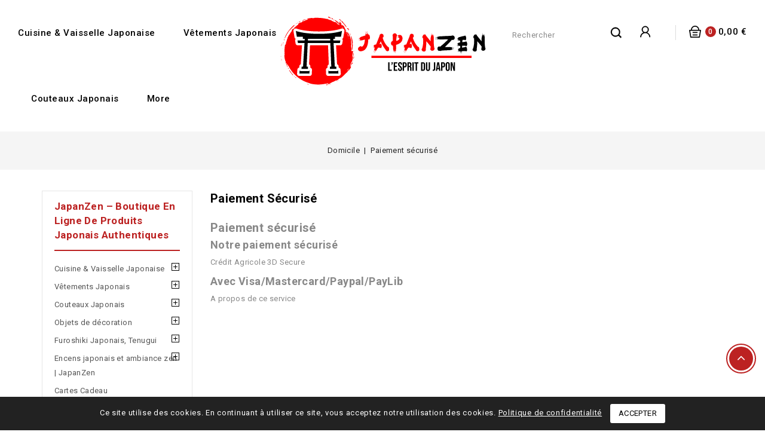

--- FILE ---
content_type: text/html; charset=utf-8
request_url: https://japanzen.fr/fr/content/5-paiement-securise
body_size: 13947
content:
<!doctype html>
<html lang="fr-FR">

  <head>
    
      
<meta charset="utf-8">


<meta http-equiv="x-ua-compatible" content="ie=edge">



  <title>Paiement sécurisé</title>
  
    
  
  <meta name="description" content="Notre méthode de paiement sécurisé">
  <meta name="keywords" content="paiement sécurisé, ssl, visa, mastercard, paypal">
      <meta name="robots" content="noindex">
        <link rel="canonical" href="https://japanzen.fr/fr/content/5-paiement-securise">
    
                  <link rel="alternate" href="https://japanzen.fr/fr/content/5-paiement-securise" hreflang="fr">
                  <link rel="alternate" href="https://japanzen.fr/en/content/5-paiement-securise" hreflang="en-us">
                  <link rel="alternate" href="https://japanzen.fr/it/content/5-paiement-securise" hreflang="it-it">
        
  
  
    <script type="application/ld+json">
  {
    "@context": "https://schema.org",
    "@type": "Organization",
    "name" : "JapanZen",
    "url" : "https://japanzen.fr/fr/",
          "logo": {
        "@type": "ImageObject",
        "url":"https://japanzen.fr/img/japanzen-logo-1645114072.jpg"
      }
      }
</script>

<script type="application/ld+json">
  {
    "@context": "https://schema.org",
    "@type": "WebPage",
    "isPartOf": {
      "@type": "WebSite",
      "url":  "https://japanzen.fr/fr/",
      "name": "JapanZen"
    },
    "name": "Paiement sécurisé",
    "url":  "https://japanzen.fr/fr/content/5-paiement-securise"
  }
</script>


  <script type="application/ld+json">
    {
      "@context": "https://schema.org",
      "@type": "BreadcrumbList",
      "itemListElement": [
                  {
            "@type": "ListItem",
            "position": 1,
            "name": "Domicile",
            "item": "https://japanzen.fr/fr/"
          },                  {
            "@type": "ListItem",
            "position": 2,
            "name": "Paiement sécurisé",
            "item": "https://japanzen.fr/fr/content/5-paiement-securise"
          }              ]
    }
  </script>
  
  
  
  
  
    
  

  
    <meta property="og:title" content="Paiement sécurisé" />
    <meta property="og:description" content="Notre méthode de paiement sécurisé" />
    <meta property="og:url" content="https://japanzen.fr/fr/content/5-paiement-securise" />
    <meta property="og:site_name" content="JapanZen" />
    <meta property="og:type" content="website" />    



<meta name="viewport" content="width=device-width, initial-scale=1">



<link rel="icon" type="image/vnd.microsoft.icon" href="https://japanzen.fr/img/favicon.ico?1688217390">
<link rel="shortcut icon" type="image/x-icon" href="https://japanzen.fr/img/favicon.ico?1688217390">


<!-- Codezeel added -->
<link href="//fonts.googleapis.com/css?family=Roboto:100,300,400,500,700" rel="stylesheet">


    <link rel="stylesheet" href="https://japanzen.fr/themes/Livestock/assets/cache/theme-43509885.css" type="text/css" media="all">




  

  <script type="text/javascript">
        var Chronopost = {"ajax_endpoint":"https:\/\/japanzen.fr\/fr\/module\/chronopost\/ajax?ajax=1"};
        var prestashop = {"cart":{"products":[],"totals":{"total":{"type":"total","label":"Total","amount":0,"value":"0,00\u00a0\u20ac"},"total_including_tax":{"type":"total","label":"Total TTC","amount":0,"value":"0,00\u00a0\u20ac"},"total_excluding_tax":{"type":"total","label":"Total HT :","amount":0,"value":"0,00\u00a0\u20ac"}},"subtotals":{"products":{"type":"products","label":"Sous-total","amount":0,"value":"0,00\u00a0\u20ac"},"discounts":null,"shipping":{"type":"shipping","label":"Livraison","amount":0,"value":""},"tax":null},"products_count":0,"summary_string":"0 articles","vouchers":{"allowed":1,"added":[]},"discounts":[{"id_cart_rule":null,"id_customer":"0","date_from":"2026-01-09 11:00:01","date_to":"2026-02-03 23:59:00","description":"15% SOLDES HIVER 2026","quantity":"998","quantity_per_user":"10","priority":"1","partial_use":"1","code":"SOLDESZEN26","minimum_amount":"0.000000","minimum_amount_tax":"0","minimum_amount_currency":"1","minimum_amount_shipping":"0","country_restriction":"0","carrier_restriction":"0","group_restriction":"0","cart_rule_restriction":"1","product_restriction":"1","shop_restriction":"0","free_shipping":"0","reduction_percent":"15.00","reduction_amount":"0.000000","reduction_tax":"0","reduction_currency":"1","reduction_product":"0","reduction_exclude_special":"1","gift_product":"0","gift_product_attribute":"0","highlight":"1","active":"1","date_add":"2024-06-26 11:03:20","date_upd":"2026-01-12 21:05:08","id_lang":null,"name":null,"quantity_for_user":10}],"minimalPurchase":0,"minimalPurchaseRequired":""},"currency":{"id":1,"name":"Euro","iso_code":"EUR","iso_code_num":"978","sign":"\u20ac"},"customer":{"lastname":null,"firstname":null,"email":null,"birthday":null,"newsletter":null,"newsletter_date_add":null,"optin":null,"website":null,"company":null,"siret":null,"ape":null,"is_logged":false,"gender":{"type":null,"name":null},"addresses":[]},"country":{"id_zone":"10","id_currency":"0","call_prefix":"33","iso_code":"FR","active":"1","contains_states":"0","need_identification_number":"0","need_zip_code":"1","zip_code_format":"NNNNN","display_tax_label":"1","name":"France","id":8},"language":{"name":"Fran\u00e7ais (French)","iso_code":"fr","locale":"fr-FR","language_code":"fr","active":"1","is_rtl":"0","date_format_lite":"d\/m\/Y","date_format_full":"d\/m\/Y H:i:s","id":1},"page":{"title":"","canonical":"https:\/\/japanzen.fr\/fr\/content\/5-paiement-securise","meta":{"title":"Paiement s\u00e9curis\u00e9","description":"Notre m\u00e9thode de paiement s\u00e9curis\u00e9","keywords":"paiement s\u00e9curis\u00e9, ssl, visa, mastercard, paypal","robots":"noindex"},"page_name":"cms","body_classes":{"lang-fr":true,"lang-rtl":false,"country-FR":true,"currency-EUR":true,"layout-left-column":true,"page-cms":true,"tax-display-enabled":true,"page-customer-account":false,"cms-id-5":true},"admin_notifications":[],"password-policy":{"feedbacks":{"0":"Tr\u00e8s faible","1":"Faible","2":"Moyenne","3":"Fort","4":"Tr\u00e8s fort","Straight rows of keys are easy to guess":"Les suites de touches sur le clavier sont faciles \u00e0 deviner","Short keyboard patterns are easy to guess":"Les mod\u00e8les courts sur le clavier sont faciles \u00e0 deviner.","Use a longer keyboard pattern with more turns":"Utilisez une combinaison de touches plus longue et plus complexe.","Repeats like \"aaa\" are easy to guess":"Les r\u00e9p\u00e9titions (ex. : \"aaa\") sont faciles \u00e0 deviner.","Repeats like \"abcabcabc\" are only slightly harder to guess than \"abc\"":"Les r\u00e9p\u00e9titions (ex. : \"abcabcabc\") sont seulement un peu plus difficiles \u00e0 deviner que \"abc\".","Sequences like abc or 6543 are easy to guess":"Les s\u00e9quences (ex. : abc ou 6543) sont faciles \u00e0 deviner.","Recent years are easy to guess":"Les ann\u00e9es r\u00e9centes sont faciles \u00e0 deviner.","Dates are often easy to guess":"Les dates sont souvent faciles \u00e0 deviner.","This is a top-10 common password":"Ce mot de passe figure parmi les 10 mots de passe les plus courants.","This is a top-100 common password":"Ce mot de passe figure parmi les 100 mots de passe les plus courants.","This is a very common password":"Ceci est un mot de passe tr\u00e8s courant.","This is similar to a commonly used password":"Ce mot de passe est similaire \u00e0 un mot de passe couramment utilis\u00e9.","A word by itself is easy to guess":"Un mot seul est facile \u00e0 deviner.","Names and surnames by themselves are easy to guess":"Les noms et les surnoms seuls sont faciles \u00e0 deviner.","Common names and surnames are easy to guess":"Les noms et les pr\u00e9noms courants sont faciles \u00e0 deviner.","Use a few words, avoid common phrases":"Utilisez quelques mots, \u00e9vitez les phrases courantes.","No need for symbols, digits, or uppercase letters":"Pas besoin de symboles, de chiffres ou de majuscules.","Avoid repeated words and characters":"\u00c9viter de r\u00e9p\u00e9ter les mots et les caract\u00e8res.","Avoid sequences":"\u00c9viter les s\u00e9quences.","Avoid recent years":"\u00c9vitez les ann\u00e9es r\u00e9centes.","Avoid years that are associated with you":"\u00c9vitez les ann\u00e9es qui vous sont associ\u00e9es.","Avoid dates and years that are associated with you":"\u00c9vitez les dates et les ann\u00e9es qui vous sont associ\u00e9es.","Capitalization doesn't help very much":"Les majuscules ne sont pas tr\u00e8s utiles.","All-uppercase is almost as easy to guess as all-lowercase":"Un mot de passe tout en majuscules est presque aussi facile \u00e0 deviner qu'un mot de passe tout en minuscules.","Reversed words aren't much harder to guess":"Les mots invers\u00e9s ne sont pas beaucoup plus difficiles \u00e0 deviner.","Predictable substitutions like '@' instead of 'a' don't help very much":"Les substitutions pr\u00e9visibles comme '\"@\" au lieu de \"a\" n'aident pas beaucoup.","Add another word or two. Uncommon words are better.":"Ajoutez un autre mot ou deux. Pr\u00e9f\u00e9rez les mots peu courants."}}},"shop":{"name":"JapanZen","logo":"https:\/\/japanzen.fr\/img\/japanzen-logo-1645114072.jpg","stores_icon":"https:\/\/japanzen.fr\/img\/logo_stores.png","favicon":"https:\/\/japanzen.fr\/img\/favicon.ico"},"core_js_public_path":"\/themes\/","urls":{"base_url":"https:\/\/japanzen.fr\/","current_url":"https:\/\/japanzen.fr\/fr\/content\/5-paiement-securise","shop_domain_url":"https:\/\/japanzen.fr","img_ps_url":"https:\/\/japanzen.fr\/img\/","img_cat_url":"https:\/\/japanzen.fr\/img\/c\/","img_lang_url":"https:\/\/japanzen.fr\/img\/l\/","img_prod_url":"https:\/\/japanzen.fr\/img\/p\/","img_manu_url":"https:\/\/japanzen.fr\/img\/m\/","img_sup_url":"https:\/\/japanzen.fr\/img\/su\/","img_ship_url":"https:\/\/japanzen.fr\/img\/s\/","img_store_url":"https:\/\/japanzen.fr\/img\/st\/","img_col_url":"https:\/\/japanzen.fr\/img\/co\/","img_url":"https:\/\/japanzen.fr\/themes\/Livestock\/assets\/img\/","css_url":"https:\/\/japanzen.fr\/themes\/Livestock\/assets\/css\/","js_url":"https:\/\/japanzen.fr\/themes\/Livestock\/assets\/js\/","pic_url":"https:\/\/japanzen.fr\/upload\/","theme_assets":"https:\/\/japanzen.fr\/themes\/Livestock\/assets\/","theme_dir":"https:\/\/japanzen.fr\/themes\/Livestock\/","pages":{"address":"https:\/\/japanzen.fr\/fr\/adresse","addresses":"https:\/\/japanzen.fr\/fr\/adresses","authentication":"https:\/\/japanzen.fr\/fr\/connexion","manufacturer":"https:\/\/japanzen.fr\/fr\/brands","cart":"https:\/\/japanzen.fr\/fr\/panier","category":"https:\/\/japanzen.fr\/fr\/index.php?controller=category","cms":"https:\/\/japanzen.fr\/fr\/index.php?controller=cms","contact":"https:\/\/japanzen.fr\/fr\/nous-contacter","discount":"https:\/\/japanzen.fr\/fr\/reduction","guest_tracking":"https:\/\/japanzen.fr\/fr\/suivi-commande-invite","history":"https:\/\/japanzen.fr\/fr\/historique-commandes","identity":"https:\/\/japanzen.fr\/fr\/identite","index":"https:\/\/japanzen.fr\/fr\/","my_account":"https:\/\/japanzen.fr\/fr\/mon-compte","order_confirmation":"https:\/\/japanzen.fr\/fr\/confirmation-commande","order_detail":"https:\/\/japanzen.fr\/fr\/index.php?controller=order-detail","order_follow":"https:\/\/japanzen.fr\/fr\/suivi-commande","order":"https:\/\/japanzen.fr\/fr\/commande","order_return":"https:\/\/japanzen.fr\/fr\/index.php?controller=order-return","order_slip":"https:\/\/japanzen.fr\/fr\/avoirs","pagenotfound":"https:\/\/japanzen.fr\/fr\/page-introuvable","password":"https:\/\/japanzen.fr\/fr\/recuperation-mot-de-passe","pdf_invoice":"https:\/\/japanzen.fr\/fr\/index.php?controller=pdf-invoice","pdf_order_return":"https:\/\/japanzen.fr\/fr\/index.php?controller=pdf-order-return","pdf_order_slip":"https:\/\/japanzen.fr\/fr\/index.php?controller=pdf-order-slip","prices_drop":"https:\/\/japanzen.fr\/fr\/promotions","product":"https:\/\/japanzen.fr\/fr\/index.php?controller=product","registration":"https:\/\/japanzen.fr\/fr\/index.php?controller=registration","search":"https:\/\/japanzen.fr\/fr\/recherche","sitemap":"https:\/\/japanzen.fr\/fr\/plan-site","stores":"https:\/\/japanzen.fr\/fr\/magasins","supplier":"https:\/\/japanzen.fr\/fr\/fournisseur","new_products":"https:\/\/japanzen.fr\/fr\/nouveaux-produits","brands":"https:\/\/japanzen.fr\/fr\/brands","register":"https:\/\/japanzen.fr\/fr\/index.php?controller=registration","order_login":"https:\/\/japanzen.fr\/fr\/commande?login=1"},"alternative_langs":{"fr":"https:\/\/japanzen.fr\/fr\/content\/5-paiement-securise","en-us":"https:\/\/japanzen.fr\/en\/content\/5-paiement-securise","it-it":"https:\/\/japanzen.fr\/it\/content\/5-paiement-securise"},"actions":{"logout":"https:\/\/japanzen.fr\/fr\/?mylogout="},"no_picture_image":{"bySize":{"cart_default":{"url":"https:\/\/japanzen.fr\/img\/p\/fr-default-cart_default.jpg","width":85,"height":100},"small_default":{"url":"https:\/\/japanzen.fr\/img\/p\/fr-default-small_default.jpg","width":85,"height":100},"home_slider_default":{"url":"https:\/\/japanzen.fr\/img\/p\/fr-default-home_slider_default.jpg","width":125,"height":148},"home_default":{"url":"https:\/\/japanzen.fr\/img\/p\/fr-default-home_default.jpg","width":328,"height":384},"medium_default":{"url":"https:\/\/japanzen.fr\/img\/p\/fr-default-medium_default.jpg","width":564,"height":660},"large_default":{"url":"https:\/\/japanzen.fr\/img\/p\/fr-default-large_default.jpg","width":683,"height":800}},"small":{"url":"https:\/\/japanzen.fr\/img\/p\/fr-default-cart_default.jpg","width":85,"height":100},"medium":{"url":"https:\/\/japanzen.fr\/img\/p\/fr-default-home_default.jpg","width":328,"height":384},"large":{"url":"https:\/\/japanzen.fr\/img\/p\/fr-default-large_default.jpg","width":683,"height":800},"legend":""}},"configuration":{"display_taxes_label":true,"display_prices_tax_incl":true,"is_catalog":false,"show_prices":true,"opt_in":{"partner":true},"quantity_discount":{"type":"price","label":"Prix \u200b\u200bunitaire"},"voucher_enabled":1,"return_enabled":0},"field_required":[],"breadcrumb":{"links":[{"title":"Domicile","url":"https:\/\/japanzen.fr\/fr\/"},{"title":"Paiement s\u00e9curis\u00e9","url":"https:\/\/japanzen.fr\/fr\/content\/5-paiement-securise"}],"count":2},"link":{"protocol_link":"https:\/\/","protocol_content":"https:\/\/"},"time":1768850599,"static_token":"156388b4fb023badd360eeda93e2ef94","token":"41f9347b42c1fe59fc4641fd18a4567c","debug":false};
        var prestashopFacebookAjaxController = "https:\/\/japanzen.fr\/fr\/module\/ps_facebook\/Ajax";
        var psemailsubscription_subscription = "https:\/\/japanzen.fr\/fr\/module\/ps_emailsubscription\/subscription";
        var psr_icon_color = "#EC0305";
      </script>



  <meta name="google-site-verification" content="w1xCYBBp6g0AAy07l0gpw1eCxqsN6wehE1XLShxdbpc" />
<script>

(function(w,d,s,l,i){w[l]=w[l]||[];w[l].push({'gtm.start':
new Date().getTime(),event:'gtm.js'});var f=d.getElementsByTagName(s)[0],
j=d.createElement(s),dl=l!='dataLayer'?'&l='+l:'';j.async=true;j.src=
'https://www.googletagmanager.com/gtm.js?id='+i+dl;f.parentNode.insertBefore(j,f);
})(window,document,'script','dataLayer','GTM-K5DQ2B6P'); //'GTM-NFGTVS8'

</script>
<script async src="https://www.googletagmanager.com/gtag/js?id=G-T9S183K8CK"></script>
<script>
  window.dataLayer = window.dataLayer || [];
  function gtag(){dataLayer.push(arguments);}
  gtag('js', new Date());
  gtag(
    'config',
    'G-T9S183K8CK',
    {
      'debug_mode':false
      , 'anonymize_ip': true                }
  );
</script>

<script type="text/javascript" src="https://smartarget.online/loader.js?u=05e996b088872ad820a9104c817c7124226c42c1&source=prestashopprestashop_facebook_messenger"></script>




    
  </head>

  <body id="cms" class="lang-fr country-fr currency-eur layout-left-column page-cms tax-display-enabled cms-id-5">

    
    	<noscript>
<iframe src="https://www.googletagmanager.com/ns.html?id=GTM-K5DQ2B6P"
height="0" width="0" style="display:none;visibility:hidden">
</iframe>
</noscript>
<!-- End Google Tag Manager (noscript) -->
    

    <main id="page">
      
              

      <header id="header">
        
          
  <div class="header-banner">
    
  </div>



<nav class="header-nav">
        <div class="container">
					<div class="left-nav">
				<!--<div id="_desktop_contact_link">-->
  <div id="contact-link">
                <span class="callus">Appelez-nous :</span> <span>0033-(0)9-82-28-43-81</span>
      </div>
<!--</div>-->

			</div>
			
			<div class="right-nav">
				<div class="language-selector" id="language-selector">
	<div class="language_block">
		<span class="language-title">Langue :</span>
		<ul>
					<li  class="current" >
				<a href="https://japanzen.fr/fr/content/5-paiement-securise" class="language-item"><img class="lang-flag" src="https://japanzen.fr/img/l/1.jpg"/ title="Français"></a>
			</li>
					<li >
				<a href="https://japanzen.fr/en/content/5-paiement-securise" class="language-item"><img class="lang-flag" src="https://japanzen.fr/img/l/2.jpg"/ title="English"></a>
			</li>
					<li >
				<a href="https://japanzen.fr/it/content/5-paiement-securise" class="language-item"><img class="lang-flag" src="https://japanzen.fr/img/l/3.jpg"/ title="Italiano"></a>
			</li>
				</ul>
	</div>
</div>

			</div>
				
		    </div>    
</nav>



	<div class="header-top">
		    <div class="header_logo">
				                <a href="https://japanzen.fr/fr/">
                  <img class="logo img-responsive" src="https://japanzen.fr/img/japanzen-logo-1645114072.jpg" alt="JapanZen" loading="lazy">
                </a>
            		  </div>
			<div id="desktop_cart">
  <div class="blockcart cart-preview inactive" data-refresh-url="//japanzen.fr/fr/module/ps_shoppingcart/ajax">
    <div class="header blockcart-header dropdown js-dropdown">
		 
		<a class="shopping-cart" rel="nofollow" href="//japanzen.fr/fr/panier?action=show" >
						<span class="mobile_count">0</span>
			 <span class="value">0,00 €</span></span>
		</a>
		 
		
	      </div>
  </div>
</div>



<div class="text-xs-left mobile hidden-lg-up mobile-menu">
	<div class="menu-icon">
		<div class="cat-title">Menu</div>		  
	</div>
	
	<div id="mobile_top_menu_wrapper" class="row hidden-lg-up">
		<div class="mobile-menu-inner">
			<div class="menu-icon">
				<div class="cat-title">Menu</div>		  
			</div>
			<div class="js-top-menu mobile" id="_mobile_top_menu"></div>
      <div class="js-top-menu mobile" id="_mobile_main_menu"></div>
		</div>
	</div>
</div>

 
<div class="menu horizontal-menu col-lg-12 js-top-menu position-static hidden-md-down" id="_desktop_main_menu">
	
          <ul class="top-menu  container" id="top-menu" data-depth="0">
                    <li class="link" id="lnk-cuisine-vaisselle-japonaise">
                          <a
                class="dropdown-item"
                href="https://japanzen.fr/fr/67-cuisine-vaisselle-japonaise" data-depth="0"
                              >
                                Cuisine &amp; Vaisselle Japonaise
              </a>
                          </li>
                    <li class="link" id="lnk-vetements-japonais">
                          <a
                class="dropdown-item"
                href="https://japanzen.fr/fr/68-vetements-japonais" data-depth="0"
                              >
                                Vêtements Japonais
              </a>
                          </li>
                    <li class="link" id="lnk-couteaux-japonais">
                          <a
                class="dropdown-item"
                href="https://japanzen.fr/fr/69-couteaux-japonais" data-depth="0"
                              >
                                Couteaux Japonais
              </a>
                          </li>
                    <li class="link" id="lnk-au-quotidien">
                          <a
                class="dropdown-item"
                href="https://japanzen.fr/fr/71-au-quotidien" data-depth="0"
                              >
                                Au quotidien
              </a>
                          </li>
                    <li class="link" id="lnk-ambiance-japonaise">
                          <a
                class="dropdown-item"
                href="https://japanzen.fr/fr/72-ambiance-japonaise" data-depth="0"
                              >
                                Ambiance Japonaise
              </a>
                          </li>
                    <li class="link" id="lnk-objet-de-decoration">
                          <a
                class="dropdown-item"
                href="https://japanzen.fr/fr/70-objet-de-decoration" data-depth="0"
                              >
                                Objet de décoration
              </a>
                          </li>
                    <li class="category" id="category-102">
                          <a
                class="dropdown-item"
                href="https://japanzen.fr/fr/102-cartes-cadeau" data-depth="0"
                              >
                                Cartes Cadeau
              </a>
                          </li>
              </ul>
    
</div> 
  <div class="wishlist-info">
    
  </div>
  <div class="user-info dropdown js-dropdown">
  	<span class="user-info-title expand-more _gray-darker" data-toggle="dropdown"><span class="account_text">Mon compte</span></span>
    <ul class="dropdown-menu">
	      <li>
	  <a
        class="dropdown-item"
	href="https://japanzen.fr/fr/mon-compte"
        title="Connexion à mon compte"
        rel="nofollow"
      >
        <span>S'identifier</span>
      </a>
	  </li>
         <li>  
      
    </li> 
	</ul>
  </div>
  <!-- Block search module TOP -->
<div id="search_widget" class="col-lg-4 col-md-5 col-sm-12 search-widget" data-search-controller-url="//japanzen.fr/fr/recherche">
	<span class="search_button"></span>
	<div class="search_toggle">
		<form method="get" action="//japanzen.fr/fr/recherche">
			<input type="hidden" name="controller" value="search">
			<input type="text" name="s" value="" placeholder="Rechercher">
			<button type="submit">rechercher</button>
		</form>
	</div>
</div>
<!-- /Block search module TOP -->

						
		
		</div> 

        
      </header>

      
        
<aside id="notifications">
  <div class="container">
    
    
    
      </div>
</aside>
      
      			
	  <section id="wrapper">


          
			<nav data-depth="2" class="breadcrumb">
   <div class="container">
    <ol>
    
          
          <li>
                                  <a href="https://japanzen.fr/fr/"><span>Domicile</span></a>
                      </li>
      
          
          <li>
                                  <span>Paiement sécurisé</span>
                      </li>
      
        
  </ol>
  </div>
</nav>
		  
		
		<div class="container">		  
		  
		  <div id="columns_inner">
			  
				<div id="left-column" class="col-xs-12" style="width:23.43%">
				  					

<div class="block-categories block">
   <h4 class="block_title hidden-md-down">
   		<a href="https://japanzen.fr/fr/2-accueil-japanzen">JapanZen – Boutique en ligne de produits japonais authentiques</a>
   </h4>
   <h4 class="block_title hidden-lg-up" data-target="#block_categories_toggle" data-toggle="collapse">
		<a href="https://japanzen.fr/fr/2-accueil-japanzen">JapanZen – Boutique en ligne de produits japonais authentiques</a>
		<span class="pull-xs-right">
		  <span class="navbar-toggler collapse-icons">
			<i class="fa-icon add"></i>
			<i class="fa-icon remove"></i>
		  </span>
		</span>
	</h4>
   <div id="block_categories_toggle" class="block_content collapse">
	   <ul class="category-top-menu">
		<li>
  <ul class="category-sub-menu"><li data-depth="0"><a href="https://japanzen.fr/fr/67-cuisine-vaisselle-japonaise">Cuisine &amp; Vaisselle Japonaise</a><div class="navbar-toggler collapse-icons" data-toggle="collapse" data-target="#exCollapsingNavbar67"><span class="add"></span><span class="remove"></span></div><div class="collapse" id="exCollapsingNavbar67">
  <ul class="category-sub-menu"><li data-depth="1"><a class="category-sub-link" href="https://japanzen.fr/fr/73-bols-japonais">Bols japonais</a></li><li data-depth="1"><a class="category-sub-link" href="https://japanzen.fr/fr/74-baguettes-japonaises">Baguettes japonaises</a></li><li data-depth="1"><a class="category-sub-link" href="https://japanzen.fr/fr/75-services-a-sake">Services à saké</a></li><li data-depth="1"><a class="category-sub-link" href="https://japanzen.fr/fr/76-articles-pour-le-the">Articles pour le Matcha &amp; Accessoires Thé Japonais</a></li><li data-depth="1"><a class="category-sub-link" href="https://japanzen.fr/fr/77-boites-bento">Boites Bento</a></li><li data-depth="1"><a class="category-sub-link" href="https://japanzen.fr/fr/106-accessoires-ustensiles-japonais">Accessoires &amp; Ustensiles Japonais</a></li></ul></div></li><li data-depth="0"><a href="https://japanzen.fr/fr/68-vetements-japonais">Vêtements Japonais</a><div class="navbar-toggler collapse-icons" data-toggle="collapse" data-target="#exCollapsingNavbar68"><span class="add"></span><span class="remove"></span></div><div class="collapse" id="exCollapsingNavbar68">
  <ul class="category-sub-menu"><li data-depth="1"><a class="category-sub-link" href="https://japanzen.fr/fr/78-collection-homme">Collection Homme</a></li><li data-depth="1"><a class="category-sub-link" href="https://japanzen.fr/fr/79-collection-femme">Collection Femme</a></li><li data-depth="1"><a class="category-sub-link" href="https://japanzen.fr/fr/80-collection-enfant">Collection Enfant</a></li><li data-depth="1"><a class="category-sub-link" href="https://japanzen.fr/fr/92-chaussures-et-chaussettes-japonaises">Chaussures et chaussettes Japonaises</a></li><li data-depth="1"><a class="category-sub-link" href="https://japanzen.fr/fr/82-accessoires-et-bijoux">Accessoires et bijoux</a></li><li data-depth="1"><a class="category-sub-link" href="https://japanzen.fr/fr/107--nos-kimono-vintage-">Nos Kimono Vintage</a></li></ul></div></li><li data-depth="0"><a href="https://japanzen.fr/fr/69-couteaux-japonais">Couteaux Japonais</a><div class="navbar-toggler collapse-icons" data-toggle="collapse" data-target="#exCollapsingNavbar69"><span class="add"></span><span class="remove"></span></div><div class="collapse" id="exCollapsingNavbar69">
  <ul class="category-sub-menu"><li data-depth="1"><a class="category-sub-link" href="https://japanzen.fr/fr/83-couteaux-office">Couteaux office</a></li><li data-depth="1"><a class="category-sub-link" href="https://japanzen.fr/fr/84-couteaux-chef-santoku-et-gyuto">Couteaux chef santoku et gyuto</a></li><li data-depth="1"><a class="category-sub-link" href="https://japanzen.fr/fr/85-couteaux-usuba-nakiri-et-yanagi">Couteaux Usuba, Nakiri et Yanagi</a></li><li data-depth="1"><a class="category-sub-link" href="https://japanzen.fr/fr/86-accessoires-pour-l-entretien-de-vos-couteaux">Accessoires pour l&#039;entretien de vos couteaux</a></li><li data-depth="1"><a class="category-sub-link" href="https://japanzen.fr/fr/104-couteaux-japonais-damas">Couteaux japonais damas</a></li><li data-depth="1"><a class="category-sub-link" href="https://japanzen.fr/fr/105-couteaux-japonais-higonokami">Couteaux Japonais Higonokami</a></li></ul></div></li><li data-depth="0"><a href="https://japanzen.fr/fr/70-objets-de-decoration">Objets de décoration</a><div class="navbar-toggler collapse-icons" data-toggle="collapse" data-target="#exCollapsingNavbar70"><span class="add"></span><span class="remove"></span></div><div class="collapse" id="exCollapsingNavbar70">
  <ul class="category-sub-menu"><li data-depth="1"><a class="category-sub-link" href="https://japanzen.fr/fr/87-kokeshi-japonaises">Kokeshi Japonaises</a></li><li data-depth="1"><a class="category-sub-link" href="https://japanzen.fr/fr/89-daruma-japonais-objets-en-washi-papier-japonais">Daruma Japonais, Objets en Washi, Papier Japonais</a></li><li data-depth="1"><a class="category-sub-link" href="https://japanzen.fr/fr/101-katana-de-decoration">Katana de décoration</a></li></ul></div></li><li data-depth="0"><a href="https://japanzen.fr/fr/71-furoshiki-tenugui">Furoshiki Japonais, Tenugui</a><div class="navbar-toggler collapse-icons" data-toggle="collapse" data-target="#exCollapsingNavbar71"><span class="add"></span><span class="remove"></span></div><div class="collapse" id="exCollapsingNavbar71">
  <ul class="category-sub-menu"><li data-depth="1"><a class="category-sub-link" href="https://japanzen.fr/fr/90-furoshiki-tradition-japonaise">Furoshiki Japonais</a><span class="arrows" data-toggle="collapse" data-target="#exCollapsingNavbar90"><i class="material-icons arrow-right">&#xE315;</i><i class="material-icons arrow-down">&#xE313;</i></span><div class="collapse" id="exCollapsingNavbar90">
  <ul class="category-sub-menu"><li data-depth="2"><a class="category-sub-link" href="https://japanzen.fr/fr/97-furoshiki-petite-taille-45-50cm">Furoshiki petite taille 45-50cm</a></li><li data-depth="2"><a class="category-sub-link" href="https://japanzen.fr/fr/98-furoshiki-de-taille-moyenne-68-70cm">Furoshiki de taille moyenne 68-70cm</a></li><li data-depth="2"><a class="category-sub-link" href="https://japanzen.fr/fr/99-furoshiki-grande-taille-90-104cm">Furoshiki grande taille 90-104cm</a></li><li data-depth="2"><a class="category-sub-link" href="https://japanzen.fr/fr/100-accessoires-furoshiki">Accessoires furoshiki</a></li></ul></div></li><li data-depth="1"><a class="category-sub-link" href="https://japanzen.fr/fr/91-tenugui-japonais">Tenugui Japonais</a></li><li data-depth="1"><a class="category-sub-link" href="https://japanzen.fr/fr/93-papeterie-stylos-fournitures-de-bureau">Papeterie, stylos, fournitures de bureau</a></li></ul></div></li><li data-depth="0"><a href="https://japanzen.fr/fr/72-encens-ambiance-japonaise">Encens japonais et ambiance zen | JapanZen</a><div class="navbar-toggler collapse-icons" data-toggle="collapse" data-target="#exCollapsingNavbar72"><span class="add"></span><span class="remove"></span></div><div class="collapse" id="exCollapsingNavbar72">
  <ul class="category-sub-menu"><li data-depth="1"><a class="category-sub-link" href="https://japanzen.fr/fr/94-encens-japonais">Encens Japonais</a></li><li data-depth="1"><a class="category-sub-link" href="https://japanzen.fr/fr/95-noren">Noren</a></li><li data-depth="1"><a class="category-sub-link" href="https://japanzen.fr/fr/96-furin-carillons-japonais">Furin, carillons japonais</a></li></ul></div></li><li data-depth="0"><a href="https://japanzen.fr/fr/102-cartes-cadeau">Cartes Cadeau</a></li></ul></li>
	  </ul>
  </div>
</div>
	<div id="czleftbanner">
		<ul>
							<li class="slide czleftbanner-container">
					<a href="https://japanzen.fr/fr/69-couteaux-japonais" title="Nos produits phares">
						<img src="https://japanzen.fr/modules/cz_leftbanner/views/img/85ecb43bcdbe208b75c9b2bc8657a227c24c5bf2_left-banner.png" alt="Nos produits phares" title="Nos produits phares" />
					</a>				
				</li>
					</ul>
	</div>			
<div id="newproduct_block" class="block products-block">
  	<h4 class="block_title hidden-md-down">
		 Nouveaux produits
	</h4>
	<h4 class="block_title hidden-lg-up" data-target="#newproduct_block_toggle" data-toggle="collapse">
		 Nouveaux produits
		<span class="pull-xs-right">
		  <span class="navbar-toggler collapse-icons">
			<i class="fa-icon add"></i>
			<i class="fa-icon remove"></i>
		  </span>
		</span>
	</h4>
	<div id="newproduct_block_toggle" class="block_content  collapse">
		 
		<ul class="products">
							<li class="product_item">
				 
<div class="product-miniature js-product-miniature" data-id-product="949" data-id-product-attribute="0">
	<div class="product_thumbnail">
		
				  <a href="https://japanzen.fr/fr/cuisine-vaisselle-japonaise/949-bol-udon-hana-vert-clair-17cm-japanzen.html" class="thumbnail product-image">
			<img
			  src = "https://japanzen.fr/3401-small_default/bol-udon-hana-vert-clair-17cm-japanzen.jpg"
			  alt = "Bol à udon Fleurs de Prunier - Porcelaine japonaise | Japanzen"
			  loading="lazy"
			>
		  </a>
				 
	</div>

	<div class="product-info">

		
			
<div class="product-list-reviews" data-id="949" data-url="https://japanzen.fr/fr/module/productcomments/CommentGrade">
  <div class="grade-stars small-stars"></div>
  <div class="comments-nb"></div>
</div>


		 
		 
	
		
						  <div class="product-price-and-shipping">
							
				
			
              <span class="price" aria-label="Prix">
                                                  18,90 €
                              </span>
			
				
			
				
			  </div>
					

		
			<h3 class="h3 product-title"><a href="https://japanzen.fr/fr/cuisine-vaisselle-japonaise/949-bol-udon-hana-vert-clair-17cm-japanzen.html" content="https://japanzen.fr/fr/cuisine-vaisselle-japonaise/949-bol-udon-hana-vert-clair-17cm-japanzen.html">Bol en porcelaine japonaise – Fleurs de Prunier | Japanzen</a></h3>
		
	
	</div>
</div>	

				</li>
							<li class="product_item">
				 
<div class="product-miniature js-product-miniature" data-id-product="948" data-id-product-attribute="0">
	<div class="product_thumbnail">
		
				  <a href="https://japanzen.fr/fr/cuisine-vaisselle-japonaise/948-bol-riz-hana-bleu-13cm-porcelaine-japanzen-8715226408296.html" class="thumbnail product-image">
			<img
			  src = "https://japanzen.fr/3397-small_default/bol-riz-hana-bleu-13cm-porcelaine-japanzen.jpg"
			  alt = "Bol à riz Hana bleu motif Fleurs de Prunier – Porcelaine japonaise | Japanzen"
			  loading="lazy"
			>
		  </a>
				 
	</div>

	<div class="product-info">

		
			
<div class="product-list-reviews" data-id="948" data-url="https://japanzen.fr/fr/module/productcomments/CommentGrade">
  <div class="grade-stars small-stars"></div>
  <div class="comments-nb"></div>
</div>


		 
		 
	
		
						  <div class="product-price-and-shipping">
							
				
			
              <span class="price" aria-label="Prix">
                                                  9,95 €
                              </span>
			
				
			
				
			  </div>
					

		
			<h3 class="h3 product-title"><a href="https://japanzen.fr/fr/cuisine-vaisselle-japonaise/948-bol-riz-hana-bleu-13cm-porcelaine-japanzen-8715226408296.html" content="https://japanzen.fr/fr/cuisine-vaisselle-japonaise/948-bol-riz-hana-bleu-13cm-porcelaine-japanzen-8715226408296.html">Bol à riz Hana bleu – Porcelaine japonaise | Japanzen</a></h3>
		
	
	</div>
</div>	

				</li>
							<li class="product_item">
				 
<div class="product-miniature js-product-miniature" data-id-product="947" data-id-product-attribute="0">
	<div class="product_thumbnail">
		
				  <a href="https://japanzen.fr/fr/accessoires-et-bijoux/947-porte-cles-japonais-kokeshi-maiko-ombrelle-japanzen.html" class="thumbnail product-image">
			<img
			  src = "https://japanzen.fr/3390-small_default/porte-cles-japonais-kokeshi-maiko-ombrelle-japanzen.jpg"
			  alt = "Porte‑clés japonais Kokeshi Maiko – Accessoire kawaii | Japanzen"
			  loading="lazy"
			>
		  </a>
				 
	</div>

	<div class="product-info">

		
			
<div class="product-list-reviews" data-id="947" data-url="https://japanzen.fr/fr/module/productcomments/CommentGrade">
  <div class="grade-stars small-stars"></div>
  <div class="comments-nb"></div>
</div>


		 
		 
	
		
						  <div class="product-price-and-shipping">
							
				
			
              <span class="price" aria-label="Prix">
                                                  9,90 €
                              </span>
			
				
			
				
			  </div>
					

		
			<h3 class="h3 product-title"><a href="https://japanzen.fr/fr/accessoires-et-bijoux/947-porte-cles-japonais-kokeshi-maiko-ombrelle-japanzen.html" content="https://japanzen.fr/fr/accessoires-et-bijoux/947-porte-cles-japonais-kokeshi-maiko-ombrelle-japanzen.html">Porte clés japonais Kokeshi Maiko Ombrelle – Accessoire kawaii | Japanzen</a></h3>
		
	
	</div>
</div>	

				</li>
							<li class="product_item">
				 
<div class="product-miniature js-product-miniature" data-id-product="946" data-id-product-attribute="0">
	<div class="product_thumbnail">
		
				  <a href="https://japanzen.fr/fr/accueil-japanzen/946-porte-sauce-porcelaine-japonaise-hana-vert-clair-japanzen.html" class="thumbnail product-image">
			<img
			  src = "https://japanzen.fr/3384-small_default/porte-sauce-porcelaine-japonaise-hana-vert-clair-japanzen.jpg"
			  alt = "Porte-sauce en porcelaine japonaise “Hana” vert clair | Japanzen"
			  loading="lazy"
			>
		  </a>
				 
	</div>

	<div class="product-info">

		
			
<div class="product-list-reviews" data-id="946" data-url="https://japanzen.fr/fr/module/productcomments/CommentGrade">
  <div class="grade-stars small-stars"></div>
  <div class="comments-nb"></div>
</div>


		 
		 
	
		
						  <div class="product-price-and-shipping">
							
				
			
              <span class="price" aria-label="Prix">
                                                  8,90 €
                              </span>
			
				
			
				
			  </div>
					

		
			<h3 class="h3 product-title"><a href="https://japanzen.fr/fr/accueil-japanzen/946-porte-sauce-porcelaine-japonaise-hana-vert-clair-japanzen.html" content="https://japanzen.fr/fr/accueil-japanzen/946-porte-sauce-porcelaine-japonaise-hana-vert-clair-japanzen.html">Porte-sauce en porcelaine japonaise “Hana” vert clair – Vaisselle raffinée | Japanze</a></h3>
		
	
	</div>
</div>	

				</li>
				
		</ul>
		 
		<div class="view_more">
			<a class="all-product-link btn btn-primary" href="https://japanzen.fr/fr/nouveaux-produits">
				All new products
			</a>
		</div>
		
	</div>
</div>

<!-- Block categories module -->
        <div id="categories_blog_menu" class="block blog-menu">
    	<h4 class="block_title hidden-md-down">
	  		Catégories de blog		</h4>
		<h4 class="block_title hidden-lg-up" data-target="#categories_blog_toggle" data-toggle="collapse">
			Catégories de blog			<span class="pull-xs-right">
			  <span class="navbar-toggler collapse-icons">
				<i class="fa-icon add"></i>
				<i class="fa-icon remove"></i>
			  </span>
			</span>
		</h4>
        <div id="categories_blog_toggle" class="block_content  collapse">
            <ul class="level1 tree dhtml "><li id="list_7" class=" "><a href="https://japanzen.fr/fr/blog/toute-l-actualite-sur-japanzen-c7.html" title="Toute l'actualité sur Japanzen"><span>Toute l'actualité sur Japanzen</span></a> </li><li id="list_8" class=" "><a href="https://japanzen.fr/fr/blog/conventions-et-salons-c8.html" title="Conventions et Salons"><span>Conventions et Salons</span></a> </li><li id="list_9" class=" "><a href="https://japanzen.fr/fr/blog/culture-et-traditions-du-japon-c9.html" title="Culture et traditions du Japon"><span>Culture et traditions du Japon</span></a> </li></ul>        </div>
    </div>
        <!-- /Block categories module -->

				  				</div>
			  

			  
  <div id="content-wrapper" class="js-content-wrapper left-column col-xs-12 col-sm-8 col-md-9" style="width:76.57%">

    

  <section id="main">

    
      
        <header class="page-header">
          <h1>
  Paiement sécurisé
</h1>
        </header>
      
    

    
  <section id="content" class="page-content page-cms page-cms-5">

    
      <h2>Paiement sécurisé</h2>
<h3>Notre paiement sécurisé</h3>
<p>Crédit Agricole 3D Secure</p>
<h3>Avec Visa/Mastercard/Paypal/PayLib</h3>
<p>A propos de ce service</p>
    

    
      
    

    
      
    

  </section>


    
      <footer class="page-footer">
        
          <!-- Footer content -->
        
      </footer>
    

  </section>


    
  </div>


			  
		  </div>
        </div>

      </section>

      <footer id="footer" class="js-footer">
        
          <div class="footer-before">
	<div class="container">
	<div class="footer-before-inner">
		
			<div class="block_newsletter" id="blockEmailSubscription_displayFooterBefore">
  <div class="row">
    <div class="newsletter_title">
      <h4 class="title"><span class="news1">Abonnez vous à notre newsletter</span></h4>
      <div class="sub_heading title">Recevez des nouveautés produits et actus dans votre boîte mail.</div>
    </div>
    <div class="block_content">
      <form action="https://japanzen.fr/fr/content/5-paiement-securise#blockEmailSubscription_displayFooterBefore" method="post">
          <div class="newsletter-form">
            <input
              class="btn btn-primary pull-xs-right hidden-xs-down"
              name="submitNewsletter"
              type="submit"
              value="Enregistrez vous"
            >
            <input
              class="btn btn-primary pull-xs-right hidden-sm-up"
              name="submitNewsletter"
              type="submit"
              value="Ok"
            >
            <div class="input-wrapper">
              <input
                name="email"
                type="text"
                value=""
                placeholder="Adresse e-mail..."
                aria-labelledby="block-newsletter-label"
                required
              >
            </div>
            <input type="hidden" name="blockHookName" value="displayFooterBefore" />
            <input type="hidden" name="action" value="0">
            <div class="clearfix"></div>
          </div>
          		  <div class="newsletter-message">
                              <p>Vous pouvez vous désinscrire à tout moment. Vous trouverez pour cela nos informations de contact dans les conditions d&#039;utilisation du site.</p>
                        </div>
 
		                  
                    </form>
    </div>
  </div>
</div>


  <div class="block-social">
    <ul>
              <li class="facebook"><a href="https://www.facebook.com/japanzen.fr" target="_blank" rel="noopener noreferrer">Facebook</a></li>
              <li class="instagram"><a href="https://www.instagram.com/japanzen.fr/" target="_blank" rel="noopener noreferrer">Instagram</a></li>
          </ul>
  </div>


		
	</div>
  </div>
</div>
<div class="footer-container">
  <div class="container">
    <div class="row footer">
      	
	  		
 <div id="czfootercmsblock" class="footer-cms-block col-md-4 links block">  
	<div id="footerlogo">
		<p></p>
	</div>
</div><div class="col-md-4 links block">
      <h3 class="h3 hidden-md-down">Nos Amis et Partenaires</h3>
      <div class="title h3 block_title hidden-lg-up" data-target="#footer_sub_menu_3" data-toggle="collapse">
        <span class="">Nos Amis et Partenaires</span>
        <span class="pull-xs-right">
          <span class="navbar-toggler collapse-icons">
            <i class="fa-icon add"></i>
            <i class="fa-icon remove"></i>
          </span>
        </span>
      </div>
      <ul id="footer_sub_menu_3" class="collapse block_content">
                  <li>
            <a
                id="link-custom-page-mang-azur-3"
                class="custom-page-link"
                href="https://www.mangazur.fr/"
                title=""
                 target="_blank"             >
              Mang&#039;Azur
            </a>
          </li>
                  <li>
            <a
                id="link-custom-page-japan-tours-3"
                class="custom-page-link"
                href="https://www.japantoursfestival.com/"
                title=""
                 target="_blank"             >
              Japan Tours
            </a>
          </li>
                  <li>
            <a
                id="link-custom-page-association-lyon-japon-nihonjinkai-3"
                class="custom-page-link"
                href="https://www.lyon-nihonjinkai.org/"
                title=""
                 target="_blank"             >
              Association Lyon Japon Nihonjinkai
            </a>
          </li>
                  <li>
            <a
                id="link-custom-page-association-centre-japon-annecy-3"
                class="custom-page-link"
                href="https://centrejapon-annecy.jimdofree.com/"
                title=""
                 target="_blank"             >
              Association Centre Japon Annecy
            </a>
          </li>
                  <li>
            <a
                id="link-custom-page-festival-manga-mania-3"
                class="custom-page-link"
                href="https://manga-mania.fr/"
                title=""
                 target="_blank"             >
              Festival Manga Mania
            </a>
          </li>
                  <li>
            <a
                id="link-custom-page-japon-en-famille-3"
                class="custom-page-link"
                href="https://japonenfamille.com/"
                title=""
                 target="_blank"             >
              Japon En Famille
            </a>
          </li>
              </ul>
</div>
<div class="col-md-4 links block">
      <h3 class="h3 hidden-md-down">Produits</h3>
      <div class="title h3 block_title hidden-lg-up" data-target="#footer_sub_menu_1" data-toggle="collapse">
        <span class="">Produits</span>
        <span class="pull-xs-right">
          <span class="navbar-toggler collapse-icons">
            <i class="fa-icon add"></i>
            <i class="fa-icon remove"></i>
          </span>
        </span>
      </div>
      <ul id="footer_sub_menu_1" class="collapse block_content">
                  <li>
            <a
                id="link-product-page-prices-drop-1"
                class="cms-page-link"
                href="https://japanzen.fr/fr/promotions"
                title="Our special products"
                            >
              Promotions
            </a>
          </li>
                  <li>
            <a
                id="link-product-page-new-products-1"
                class="cms-page-link"
                href="https://japanzen.fr/fr/nouveaux-produits"
                title="Nos nouveaux produits"
                            >
              Nouveaux produits
            </a>
          </li>
                  <li>
            <a
                id="link-product-page-best-sales-1"
                class="cms-page-link"
                href="https://japanzen.fr/fr/meilleures-ventes"
                title="Nos meilleures ventes"
                            >
              Meilleures ventes
            </a>
          </li>
              </ul>
</div>
<div class="col-md-4 links block">
      <h3 class="h3 hidden-md-down">Notre société</h3>
      <div class="title h3 block_title hidden-lg-up" data-target="#footer_sub_menu_2" data-toggle="collapse">
        <span class="">Notre société</span>
        <span class="pull-xs-right">
          <span class="navbar-toggler collapse-icons">
            <i class="fa-icon add"></i>
            <i class="fa-icon remove"></i>
          </span>
        </span>
      </div>
      <ul id="footer_sub_menu_2" class="collapse block_content">
                  <li>
            <a
                id="link-cms-page-1-2"
                class="cms-page-link"
                href="https://japanzen.fr/fr/content/1-livraison"
                title="Nous expédions vos commandes avec soin, directement depuis notre boutique, située à Montélimar (Drôme) France."
                            >
              Livraison
            </a>
          </li>
                  <li>
            <a
                id="link-cms-page-2-2"
                class="cms-page-link"
                href="https://japanzen.fr/fr/content/2-mentions-legales"
                title="Mentions légales"
                            >
              Mentions légales
            </a>
          </li>
                  <li>
            <a
                id="link-cms-page-4-2"
                class="cms-page-link"
                href="https://japanzen.fr/fr/content/4-qui-sommes-nous"
                title="En savoir plus sur la Boutique Japanzen"
                            >
              Qui sommes nous?
            </a>
          </li>
                  <li>
            <a
                id="link-cms-page-5-2"
                class="cms-page-link"
                href="https://japanzen.fr/fr/content/5-paiement-securise"
                title="Notre méthode de paiement sécurisé"
                            >
              Paiement sécurisé
            </a>
          </li>
                  <li>
            <a
                id="link-cms-page-12-2"
                class="cms-page-link"
                href="https://japanzen.fr/fr/content/12-conditions-generales-de-vente"
                title=""
                            >
              Conditions générales de vente
            </a>
          </li>
                  <li>
            <a
                id="link-static-page-contact-2"
                class="cms-page-link"
                href="https://japanzen.fr/fr/nous-contacter"
                title="Téléphonez nous directement à la boutique au 09 82 28 43 81, ou par mail: contact@japanzen.fr"
                            >
              Contactez-nous
            </a>
          </li>
                  <li>
            <a
                id="link-custom-page-articles-presse-2"
                class="custom-page-link"
                href="https://www.marieclaire.fr/adresses-incontournables/japanzen-boutique-specialisee/"
                title=""
                 target="_blank"             >
              Articles Presse
            </a>
          </li>
              </ul>
</div>
<div class="col-md-4 links block">
      <h3 class="h3 hidden-md-down">Aide &amp; Guides</h3>
      <div class="title h3 block_title hidden-lg-up" data-target="#footer_sub_menu_4" data-toggle="collapse">
        <span class="">Aide &amp; Guides</span>
        <span class="pull-xs-right">
          <span class="navbar-toggler collapse-icons">
            <i class="fa-icon add"></i>
            <i class="fa-icon remove"></i>
          </span>
        </span>
      </div>
      <ul id="footer_sub_menu_4" class="collapse block_content">
                  <li>
            <a
                id="link-cms-page-6-4"
                class="cms-page-link"
                href="https://japanzen.fr/fr/content/6-guide-achat-kimono"
                title="Notre équipe est à votre disposition pour vous accompagner dans l&#039;achat de votre kimono. Si vous avez une question, contactez nous via le site directement par messenger, par téléphone du mardi au samedi au 09 82 28 43 81 de 10h à 12h30 et de 14h à 18h30, ou par mail contact@japanzen.fr"
                            >
              Choisir son Kimono
            </a>
          </li>
                  <li>
            <a
                id="link-cms-page-8-4"
                class="cms-page-link"
                href="https://japanzen.fr/fr/content/8-furoshiki-mode-d-emploi"
                title=""
                            >
              Furoshiki mode d&#039;emploi
            </a>
          </li>
                  <li>
            <a
                id="link-cms-page-10-4"
                class="cms-page-link"
                href="https://japanzen.fr/fr/content/10-guide-couteaux-de-cuisine-japonais"
                title="Nous sommes à votre disposition pour vous guider dans l&#039;achat de vos couteaux japonais!"
                            >
              Guide Couteaux de Cuisine Japonais
            </a>
          </li>
              </ul>
</div>

<div id="block_myaccount_infos" class="col-md-2 links wrapper">
  <h3 class="myaccount-title hidden-sm-down">
    <a class="text-uppercase" href="https://japanzen.fr/fr/mon-compte" rel="nofollow">
      Votre compte
    </a>
  </h3>
  <div class="title clearfix hidden-md-up" data-target="#footer_account_list" data-toggle="collapse">
    <span class="h3">Votre compte</span>
    <span class="pull-xs-right">
      <span class="navbar-toggler collapse-icons">
        <i class="fa-icon add"></i>
		<i class="fa-icon remove"></i>
      </span>
    </span>
  </div>
  <ul class="account-list collapse" id="footer_account_list">
            <li><a href="https://japanzen.fr/fr/suivi-commande-invite" title="Suivi de commande" rel="nofollow">Suivi de commande</a></li>
        <li><a href="https://japanzen.fr/fr/mon-compte" title="Connexion à mon compte" rel="nofollow">S'identifier</a></li>
        <li><a href="https://japanzen.fr/fr/index.php?controller=registration" title="Créez votre compte" rel="nofollow">Créez votre compte</a></li>
    <li>
  <a href="//japanzen.fr/fr/module/ps_emailalerts/account" title="Mes alertes">
    Mes alertes
  </a>
</li>

       
	</ul>
</div>
<!-- Block links module -->
<div id="links_block_left" class="col-md-4 links block">
		<h3 class="h3 title_block hidden-md-down">
					Block link
			</h3>
	
	<div class="title h3 block_title hidden-lg-up" data-target="#cz_blocklink" data-toggle="collapse">
		<span class="">
							Block link
					</span>
		<span class="pull-xs-right">
		  <span class="navbar-toggler collapse-icons">
			<i class="fa-icon add"></i>
			<i class="fa-icon remove"></i>
		  </span>
		</span>
	</div>
	
		
	<ul id="cz_blocklink" class="block_content collapse">
			 
			<li>
				<a href="#" title="Comment choisir son couteau "  onclick="window.open(this.href);return false;">Comment choisir son couteau </a></li>
					 
			<li>
				<a href="https://www.marieclaire.fr/adresses-incontournables/japanzen-boutique-specialisee/" title="Japanzen, boutique recommandée par Marie Claire"  onclick="window.open(this.href);return false;">Japanzen, boutique recommandée par Marie Claire</a></li>
				</ul>
</div>
<!-- /Block links module -->
<style>
    
    #cookie_notice{
		background: #222222;
		padding: 12px;
		text-align: center;
		color: #fff;
		z-index: 99;
		position: fixed;
		width: 100%;
		bottom: 0px;
		right: 0;
		left: 0;
	}
	#cookie_notice a{ 
		text-decoration: underline; 
    	color: #fff;
	}
	#cookie_notice a:hover { 
		text-decoration: none;
	}
    .closeButtonNormal {
        text-align: center;
        padding: 2px 5px;
        border-radius: 2px;
        cursor: pointer;
    }
    #cookieNotice p {
        margin: 0px;
        padding: 0px;
    }
	.cookie-button{
		padding: 4px 13px;
		margin-left: 10px;
		font-size: 13px;
		background: #fff;
		color: #000;
		border-radius: 3px;
	}
	#footer{ margin-bottom: 56px; }
	.top_button{  bottom: 100px; }
    
</style>

<div id="cookie_notice" class="global-site-notice cookie_notice" >
	<div class="cookie-inner"><span>Ce site utilise des cookies. En continuant à utiliser ce site, vous acceptez notre utilisation des cookies.</span> 
	<a href="https://japanzen.fr/fr/content/2-mentions-legales">Politique de confidentialité</a>	<button class="button btn cookie-button" onclick="closeCookieNotice()">Accepter</button></div>
</div>

<script type="text/javascript">
	function setCookie()
	{
		var cookiename = 'cookie_law';
		var cookievalue = '1';
		var expire = new Date();
		expire.setMonth(expire.getMonth()+12);
		document.cookie = cookiename + "=" + escape(cookievalue) +";path=/;" + ((expire==null)?"" : ("; expires=" + expire.toGMTString()))
	}
	function closeCookieNotice()
	{
		$('#cookie_notice').slideUp();
		setCookie();
	} 
</script>

		
    </div>
    </div>
  </div>
</div>

<div class="footer-after">
  <div class="container">
	  
	        <!-- Block payment logo module -->
<div id="payement_logo_block_left" class="payement_logo_block">
	<a href="https://japanzen.fr/fr/content/1-livraison">
	    <img src="https://japanzen.fr/modules/cz_blockpaymentlogo/views/img/discover.png" alt="discover" width="40" height="25" />
		<img src="https://japanzen.fr/modules/cz_blockpaymentlogo/views/img/visa.png" alt="visa" width="40" height="25" />	
		<img src="https://japanzen.fr/modules/cz_blockpaymentlogo/views/img/ebay.png" alt="ebay" width="40" height="25" />
		<img src="https://japanzen.fr/modules/cz_blockpaymentlogo/views/img/master_card.png" alt="master_card" width="40" height="25" />
		
			</a>
</div>
<!-- /Block payment logo module -->
	    
	<div class="copyright">
	  
            <a href="https://www.prestashop.com" target="_blank" rel="noopener noreferrer nofollow">
			© 2026 - Logiciel de commerce électronique par PrestaShop™
		  </a>
	  
	</div>      
	
  </div>
</div>

<a class="top_button" href="#" style="">&nbsp;</a>

<!-- Google Tag Manager (noscript) -->
<noscript><iframe src="https://www.googletagmanager.com/ns.html?id=GTM-THPRXCSD"
height="0" width="0" style="display:none;visibility:hidden"></iframe></noscript>
<!-- End Google Tag Manager (noscript) -->
        
      </footer>

    </main>

    
      
<template id="password-feedback">
  <div
    class="password-strength-feedback mt-1"
    style="display: none;"
  >
    <div class="progress-container">
      <div class="progress mb-1">
        <div class="progress-bar" role="progressbar" value="50" aria-valuemin="0" aria-valuemax="100"></div>
      </div>
    </div>
    <script type="text/javascript" class="js-hint-password">
              {"0":"Tr\u00e8s faible","1":"Faible","2":"Moyenne","3":"Fort","4":"Tr\u00e8s fort","Straight rows of keys are easy to guess":"Les suites de touches sur le clavier sont faciles \u00e0 deviner","Short keyboard patterns are easy to guess":"Les mod\u00e8les courts sur le clavier sont faciles \u00e0 deviner.","Use a longer keyboard pattern with more turns":"Utilisez une combinaison de touches plus longue et plus complexe.","Repeats like \"aaa\" are easy to guess":"Les r\u00e9p\u00e9titions (ex. : \"aaa\") sont faciles \u00e0 deviner.","Repeats like \"abcabcabc\" are only slightly harder to guess than \"abc\"":"Les r\u00e9p\u00e9titions (ex. : \"abcabcabc\") sont seulement un peu plus difficiles \u00e0 deviner que \"abc\".","Sequences like abc or 6543 are easy to guess":"Les s\u00e9quences (ex. : abc ou 6543) sont faciles \u00e0 deviner.","Recent years are easy to guess":"Les ann\u00e9es r\u00e9centes sont faciles \u00e0 deviner.","Dates are often easy to guess":"Les dates sont souvent faciles \u00e0 deviner.","This is a top-10 common password":"Ce mot de passe figure parmi les 10 mots de passe les plus courants.","This is a top-100 common password":"Ce mot de passe figure parmi les 100 mots de passe les plus courants.","This is a very common password":"Ceci est un mot de passe tr\u00e8s courant.","This is similar to a commonly used password":"Ce mot de passe est similaire \u00e0 un mot de passe couramment utilis\u00e9.","A word by itself is easy to guess":"Un mot seul est facile \u00e0 deviner.","Names and surnames by themselves are easy to guess":"Les noms et les surnoms seuls sont faciles \u00e0 deviner.","Common names and surnames are easy to guess":"Les noms et les pr\u00e9noms courants sont faciles \u00e0 deviner.","Use a few words, avoid common phrases":"Utilisez quelques mots, \u00e9vitez les phrases courantes.","No need for symbols, digits, or uppercase letters":"Pas besoin de symboles, de chiffres ou de majuscules.","Avoid repeated words and characters":"\u00c9viter de r\u00e9p\u00e9ter les mots et les caract\u00e8res.","Avoid sequences":"\u00c9viter les s\u00e9quences.","Avoid recent years":"\u00c9vitez les ann\u00e9es r\u00e9centes.","Avoid years that are associated with you":"\u00c9vitez les ann\u00e9es qui vous sont associ\u00e9es.","Avoid dates and years that are associated with you":"\u00c9vitez les dates et les ann\u00e9es qui vous sont associ\u00e9es.","Capitalization doesn't help very much":"Les majuscules ne sont pas tr\u00e8s utiles.","All-uppercase is almost as easy to guess as all-lowercase":"Un mot de passe tout en majuscules est presque aussi facile \u00e0 deviner qu'un mot de passe tout en minuscules.","Reversed words aren't much harder to guess":"Les mots invers\u00e9s ne sont pas beaucoup plus difficiles \u00e0 deviner.","Predictable substitutions like '@' instead of 'a' don't help very much":"Les substitutions pr\u00e9visibles comme '\"@\" au lieu de \"a\" n'aident pas beaucoup.","Add another word or two. Uncommon words are better.":"Ajoutez un autre mot ou deux. Pr\u00e9f\u00e9rez les mots peu courants."}
          </script>

    <div class="password-strength-text"></div>
    <div class="password-requirements">
      <p class="password-requirements-length" data-translation="Entrez un mot de passe entre %s et %s caractères.">
        <i class="material-icons">check_circle</i>
        <span></span>
      </p>
      <p class="password-requirements-score" data-translation="Le score minimum doit être: %s.">
        <i class="material-icons">check_circle</i>
        <span></span>
      </p>
    </div>
  </div>
</template>
        <script type="text/javascript" src="https://japanzen.fr/themes/Livestock/assets/cache/bottom-e116c484.js" ></script>


    

    
    	
    
  </body>

</html>